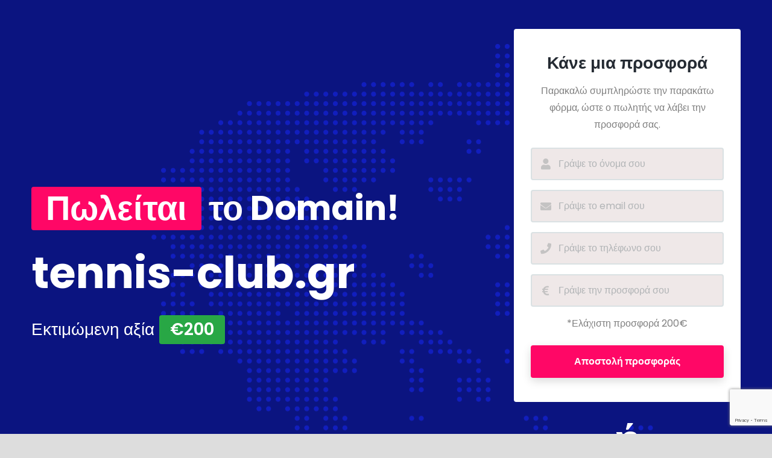

--- FILE ---
content_type: text/html; charset=utf-8
request_url: https://www.google.com/recaptcha/api2/anchor?ar=1&k=6LdcNDAjAAAAANGJQFPoUHPn8OB4H2o5TcAxyaz6&co=aHR0cHM6Ly90ZW5uaXMtY2x1Yi5ncjo0NDM.&hl=en&v=PoyoqOPhxBO7pBk68S4YbpHZ&size=invisible&anchor-ms=20000&execute-ms=30000&cb=bm5vzmer40a9
body_size: 48730
content:
<!DOCTYPE HTML><html dir="ltr" lang="en"><head><meta http-equiv="Content-Type" content="text/html; charset=UTF-8">
<meta http-equiv="X-UA-Compatible" content="IE=edge">
<title>reCAPTCHA</title>
<style type="text/css">
/* cyrillic-ext */
@font-face {
  font-family: 'Roboto';
  font-style: normal;
  font-weight: 400;
  font-stretch: 100%;
  src: url(//fonts.gstatic.com/s/roboto/v48/KFO7CnqEu92Fr1ME7kSn66aGLdTylUAMa3GUBHMdazTgWw.woff2) format('woff2');
  unicode-range: U+0460-052F, U+1C80-1C8A, U+20B4, U+2DE0-2DFF, U+A640-A69F, U+FE2E-FE2F;
}
/* cyrillic */
@font-face {
  font-family: 'Roboto';
  font-style: normal;
  font-weight: 400;
  font-stretch: 100%;
  src: url(//fonts.gstatic.com/s/roboto/v48/KFO7CnqEu92Fr1ME7kSn66aGLdTylUAMa3iUBHMdazTgWw.woff2) format('woff2');
  unicode-range: U+0301, U+0400-045F, U+0490-0491, U+04B0-04B1, U+2116;
}
/* greek-ext */
@font-face {
  font-family: 'Roboto';
  font-style: normal;
  font-weight: 400;
  font-stretch: 100%;
  src: url(//fonts.gstatic.com/s/roboto/v48/KFO7CnqEu92Fr1ME7kSn66aGLdTylUAMa3CUBHMdazTgWw.woff2) format('woff2');
  unicode-range: U+1F00-1FFF;
}
/* greek */
@font-face {
  font-family: 'Roboto';
  font-style: normal;
  font-weight: 400;
  font-stretch: 100%;
  src: url(//fonts.gstatic.com/s/roboto/v48/KFO7CnqEu92Fr1ME7kSn66aGLdTylUAMa3-UBHMdazTgWw.woff2) format('woff2');
  unicode-range: U+0370-0377, U+037A-037F, U+0384-038A, U+038C, U+038E-03A1, U+03A3-03FF;
}
/* math */
@font-face {
  font-family: 'Roboto';
  font-style: normal;
  font-weight: 400;
  font-stretch: 100%;
  src: url(//fonts.gstatic.com/s/roboto/v48/KFO7CnqEu92Fr1ME7kSn66aGLdTylUAMawCUBHMdazTgWw.woff2) format('woff2');
  unicode-range: U+0302-0303, U+0305, U+0307-0308, U+0310, U+0312, U+0315, U+031A, U+0326-0327, U+032C, U+032F-0330, U+0332-0333, U+0338, U+033A, U+0346, U+034D, U+0391-03A1, U+03A3-03A9, U+03B1-03C9, U+03D1, U+03D5-03D6, U+03F0-03F1, U+03F4-03F5, U+2016-2017, U+2034-2038, U+203C, U+2040, U+2043, U+2047, U+2050, U+2057, U+205F, U+2070-2071, U+2074-208E, U+2090-209C, U+20D0-20DC, U+20E1, U+20E5-20EF, U+2100-2112, U+2114-2115, U+2117-2121, U+2123-214F, U+2190, U+2192, U+2194-21AE, U+21B0-21E5, U+21F1-21F2, U+21F4-2211, U+2213-2214, U+2216-22FF, U+2308-230B, U+2310, U+2319, U+231C-2321, U+2336-237A, U+237C, U+2395, U+239B-23B7, U+23D0, U+23DC-23E1, U+2474-2475, U+25AF, U+25B3, U+25B7, U+25BD, U+25C1, U+25CA, U+25CC, U+25FB, U+266D-266F, U+27C0-27FF, U+2900-2AFF, U+2B0E-2B11, U+2B30-2B4C, U+2BFE, U+3030, U+FF5B, U+FF5D, U+1D400-1D7FF, U+1EE00-1EEFF;
}
/* symbols */
@font-face {
  font-family: 'Roboto';
  font-style: normal;
  font-weight: 400;
  font-stretch: 100%;
  src: url(//fonts.gstatic.com/s/roboto/v48/KFO7CnqEu92Fr1ME7kSn66aGLdTylUAMaxKUBHMdazTgWw.woff2) format('woff2');
  unicode-range: U+0001-000C, U+000E-001F, U+007F-009F, U+20DD-20E0, U+20E2-20E4, U+2150-218F, U+2190, U+2192, U+2194-2199, U+21AF, U+21E6-21F0, U+21F3, U+2218-2219, U+2299, U+22C4-22C6, U+2300-243F, U+2440-244A, U+2460-24FF, U+25A0-27BF, U+2800-28FF, U+2921-2922, U+2981, U+29BF, U+29EB, U+2B00-2BFF, U+4DC0-4DFF, U+FFF9-FFFB, U+10140-1018E, U+10190-1019C, U+101A0, U+101D0-101FD, U+102E0-102FB, U+10E60-10E7E, U+1D2C0-1D2D3, U+1D2E0-1D37F, U+1F000-1F0FF, U+1F100-1F1AD, U+1F1E6-1F1FF, U+1F30D-1F30F, U+1F315, U+1F31C, U+1F31E, U+1F320-1F32C, U+1F336, U+1F378, U+1F37D, U+1F382, U+1F393-1F39F, U+1F3A7-1F3A8, U+1F3AC-1F3AF, U+1F3C2, U+1F3C4-1F3C6, U+1F3CA-1F3CE, U+1F3D4-1F3E0, U+1F3ED, U+1F3F1-1F3F3, U+1F3F5-1F3F7, U+1F408, U+1F415, U+1F41F, U+1F426, U+1F43F, U+1F441-1F442, U+1F444, U+1F446-1F449, U+1F44C-1F44E, U+1F453, U+1F46A, U+1F47D, U+1F4A3, U+1F4B0, U+1F4B3, U+1F4B9, U+1F4BB, U+1F4BF, U+1F4C8-1F4CB, U+1F4D6, U+1F4DA, U+1F4DF, U+1F4E3-1F4E6, U+1F4EA-1F4ED, U+1F4F7, U+1F4F9-1F4FB, U+1F4FD-1F4FE, U+1F503, U+1F507-1F50B, U+1F50D, U+1F512-1F513, U+1F53E-1F54A, U+1F54F-1F5FA, U+1F610, U+1F650-1F67F, U+1F687, U+1F68D, U+1F691, U+1F694, U+1F698, U+1F6AD, U+1F6B2, U+1F6B9-1F6BA, U+1F6BC, U+1F6C6-1F6CF, U+1F6D3-1F6D7, U+1F6E0-1F6EA, U+1F6F0-1F6F3, U+1F6F7-1F6FC, U+1F700-1F7FF, U+1F800-1F80B, U+1F810-1F847, U+1F850-1F859, U+1F860-1F887, U+1F890-1F8AD, U+1F8B0-1F8BB, U+1F8C0-1F8C1, U+1F900-1F90B, U+1F93B, U+1F946, U+1F984, U+1F996, U+1F9E9, U+1FA00-1FA6F, U+1FA70-1FA7C, U+1FA80-1FA89, U+1FA8F-1FAC6, U+1FACE-1FADC, U+1FADF-1FAE9, U+1FAF0-1FAF8, U+1FB00-1FBFF;
}
/* vietnamese */
@font-face {
  font-family: 'Roboto';
  font-style: normal;
  font-weight: 400;
  font-stretch: 100%;
  src: url(//fonts.gstatic.com/s/roboto/v48/KFO7CnqEu92Fr1ME7kSn66aGLdTylUAMa3OUBHMdazTgWw.woff2) format('woff2');
  unicode-range: U+0102-0103, U+0110-0111, U+0128-0129, U+0168-0169, U+01A0-01A1, U+01AF-01B0, U+0300-0301, U+0303-0304, U+0308-0309, U+0323, U+0329, U+1EA0-1EF9, U+20AB;
}
/* latin-ext */
@font-face {
  font-family: 'Roboto';
  font-style: normal;
  font-weight: 400;
  font-stretch: 100%;
  src: url(//fonts.gstatic.com/s/roboto/v48/KFO7CnqEu92Fr1ME7kSn66aGLdTylUAMa3KUBHMdazTgWw.woff2) format('woff2');
  unicode-range: U+0100-02BA, U+02BD-02C5, U+02C7-02CC, U+02CE-02D7, U+02DD-02FF, U+0304, U+0308, U+0329, U+1D00-1DBF, U+1E00-1E9F, U+1EF2-1EFF, U+2020, U+20A0-20AB, U+20AD-20C0, U+2113, U+2C60-2C7F, U+A720-A7FF;
}
/* latin */
@font-face {
  font-family: 'Roboto';
  font-style: normal;
  font-weight: 400;
  font-stretch: 100%;
  src: url(//fonts.gstatic.com/s/roboto/v48/KFO7CnqEu92Fr1ME7kSn66aGLdTylUAMa3yUBHMdazQ.woff2) format('woff2');
  unicode-range: U+0000-00FF, U+0131, U+0152-0153, U+02BB-02BC, U+02C6, U+02DA, U+02DC, U+0304, U+0308, U+0329, U+2000-206F, U+20AC, U+2122, U+2191, U+2193, U+2212, U+2215, U+FEFF, U+FFFD;
}
/* cyrillic-ext */
@font-face {
  font-family: 'Roboto';
  font-style: normal;
  font-weight: 500;
  font-stretch: 100%;
  src: url(//fonts.gstatic.com/s/roboto/v48/KFO7CnqEu92Fr1ME7kSn66aGLdTylUAMa3GUBHMdazTgWw.woff2) format('woff2');
  unicode-range: U+0460-052F, U+1C80-1C8A, U+20B4, U+2DE0-2DFF, U+A640-A69F, U+FE2E-FE2F;
}
/* cyrillic */
@font-face {
  font-family: 'Roboto';
  font-style: normal;
  font-weight: 500;
  font-stretch: 100%;
  src: url(//fonts.gstatic.com/s/roboto/v48/KFO7CnqEu92Fr1ME7kSn66aGLdTylUAMa3iUBHMdazTgWw.woff2) format('woff2');
  unicode-range: U+0301, U+0400-045F, U+0490-0491, U+04B0-04B1, U+2116;
}
/* greek-ext */
@font-face {
  font-family: 'Roboto';
  font-style: normal;
  font-weight: 500;
  font-stretch: 100%;
  src: url(//fonts.gstatic.com/s/roboto/v48/KFO7CnqEu92Fr1ME7kSn66aGLdTylUAMa3CUBHMdazTgWw.woff2) format('woff2');
  unicode-range: U+1F00-1FFF;
}
/* greek */
@font-face {
  font-family: 'Roboto';
  font-style: normal;
  font-weight: 500;
  font-stretch: 100%;
  src: url(//fonts.gstatic.com/s/roboto/v48/KFO7CnqEu92Fr1ME7kSn66aGLdTylUAMa3-UBHMdazTgWw.woff2) format('woff2');
  unicode-range: U+0370-0377, U+037A-037F, U+0384-038A, U+038C, U+038E-03A1, U+03A3-03FF;
}
/* math */
@font-face {
  font-family: 'Roboto';
  font-style: normal;
  font-weight: 500;
  font-stretch: 100%;
  src: url(//fonts.gstatic.com/s/roboto/v48/KFO7CnqEu92Fr1ME7kSn66aGLdTylUAMawCUBHMdazTgWw.woff2) format('woff2');
  unicode-range: U+0302-0303, U+0305, U+0307-0308, U+0310, U+0312, U+0315, U+031A, U+0326-0327, U+032C, U+032F-0330, U+0332-0333, U+0338, U+033A, U+0346, U+034D, U+0391-03A1, U+03A3-03A9, U+03B1-03C9, U+03D1, U+03D5-03D6, U+03F0-03F1, U+03F4-03F5, U+2016-2017, U+2034-2038, U+203C, U+2040, U+2043, U+2047, U+2050, U+2057, U+205F, U+2070-2071, U+2074-208E, U+2090-209C, U+20D0-20DC, U+20E1, U+20E5-20EF, U+2100-2112, U+2114-2115, U+2117-2121, U+2123-214F, U+2190, U+2192, U+2194-21AE, U+21B0-21E5, U+21F1-21F2, U+21F4-2211, U+2213-2214, U+2216-22FF, U+2308-230B, U+2310, U+2319, U+231C-2321, U+2336-237A, U+237C, U+2395, U+239B-23B7, U+23D0, U+23DC-23E1, U+2474-2475, U+25AF, U+25B3, U+25B7, U+25BD, U+25C1, U+25CA, U+25CC, U+25FB, U+266D-266F, U+27C0-27FF, U+2900-2AFF, U+2B0E-2B11, U+2B30-2B4C, U+2BFE, U+3030, U+FF5B, U+FF5D, U+1D400-1D7FF, U+1EE00-1EEFF;
}
/* symbols */
@font-face {
  font-family: 'Roboto';
  font-style: normal;
  font-weight: 500;
  font-stretch: 100%;
  src: url(//fonts.gstatic.com/s/roboto/v48/KFO7CnqEu92Fr1ME7kSn66aGLdTylUAMaxKUBHMdazTgWw.woff2) format('woff2');
  unicode-range: U+0001-000C, U+000E-001F, U+007F-009F, U+20DD-20E0, U+20E2-20E4, U+2150-218F, U+2190, U+2192, U+2194-2199, U+21AF, U+21E6-21F0, U+21F3, U+2218-2219, U+2299, U+22C4-22C6, U+2300-243F, U+2440-244A, U+2460-24FF, U+25A0-27BF, U+2800-28FF, U+2921-2922, U+2981, U+29BF, U+29EB, U+2B00-2BFF, U+4DC0-4DFF, U+FFF9-FFFB, U+10140-1018E, U+10190-1019C, U+101A0, U+101D0-101FD, U+102E0-102FB, U+10E60-10E7E, U+1D2C0-1D2D3, U+1D2E0-1D37F, U+1F000-1F0FF, U+1F100-1F1AD, U+1F1E6-1F1FF, U+1F30D-1F30F, U+1F315, U+1F31C, U+1F31E, U+1F320-1F32C, U+1F336, U+1F378, U+1F37D, U+1F382, U+1F393-1F39F, U+1F3A7-1F3A8, U+1F3AC-1F3AF, U+1F3C2, U+1F3C4-1F3C6, U+1F3CA-1F3CE, U+1F3D4-1F3E0, U+1F3ED, U+1F3F1-1F3F3, U+1F3F5-1F3F7, U+1F408, U+1F415, U+1F41F, U+1F426, U+1F43F, U+1F441-1F442, U+1F444, U+1F446-1F449, U+1F44C-1F44E, U+1F453, U+1F46A, U+1F47D, U+1F4A3, U+1F4B0, U+1F4B3, U+1F4B9, U+1F4BB, U+1F4BF, U+1F4C8-1F4CB, U+1F4D6, U+1F4DA, U+1F4DF, U+1F4E3-1F4E6, U+1F4EA-1F4ED, U+1F4F7, U+1F4F9-1F4FB, U+1F4FD-1F4FE, U+1F503, U+1F507-1F50B, U+1F50D, U+1F512-1F513, U+1F53E-1F54A, U+1F54F-1F5FA, U+1F610, U+1F650-1F67F, U+1F687, U+1F68D, U+1F691, U+1F694, U+1F698, U+1F6AD, U+1F6B2, U+1F6B9-1F6BA, U+1F6BC, U+1F6C6-1F6CF, U+1F6D3-1F6D7, U+1F6E0-1F6EA, U+1F6F0-1F6F3, U+1F6F7-1F6FC, U+1F700-1F7FF, U+1F800-1F80B, U+1F810-1F847, U+1F850-1F859, U+1F860-1F887, U+1F890-1F8AD, U+1F8B0-1F8BB, U+1F8C0-1F8C1, U+1F900-1F90B, U+1F93B, U+1F946, U+1F984, U+1F996, U+1F9E9, U+1FA00-1FA6F, U+1FA70-1FA7C, U+1FA80-1FA89, U+1FA8F-1FAC6, U+1FACE-1FADC, U+1FADF-1FAE9, U+1FAF0-1FAF8, U+1FB00-1FBFF;
}
/* vietnamese */
@font-face {
  font-family: 'Roboto';
  font-style: normal;
  font-weight: 500;
  font-stretch: 100%;
  src: url(//fonts.gstatic.com/s/roboto/v48/KFO7CnqEu92Fr1ME7kSn66aGLdTylUAMa3OUBHMdazTgWw.woff2) format('woff2');
  unicode-range: U+0102-0103, U+0110-0111, U+0128-0129, U+0168-0169, U+01A0-01A1, U+01AF-01B0, U+0300-0301, U+0303-0304, U+0308-0309, U+0323, U+0329, U+1EA0-1EF9, U+20AB;
}
/* latin-ext */
@font-face {
  font-family: 'Roboto';
  font-style: normal;
  font-weight: 500;
  font-stretch: 100%;
  src: url(//fonts.gstatic.com/s/roboto/v48/KFO7CnqEu92Fr1ME7kSn66aGLdTylUAMa3KUBHMdazTgWw.woff2) format('woff2');
  unicode-range: U+0100-02BA, U+02BD-02C5, U+02C7-02CC, U+02CE-02D7, U+02DD-02FF, U+0304, U+0308, U+0329, U+1D00-1DBF, U+1E00-1E9F, U+1EF2-1EFF, U+2020, U+20A0-20AB, U+20AD-20C0, U+2113, U+2C60-2C7F, U+A720-A7FF;
}
/* latin */
@font-face {
  font-family: 'Roboto';
  font-style: normal;
  font-weight: 500;
  font-stretch: 100%;
  src: url(//fonts.gstatic.com/s/roboto/v48/KFO7CnqEu92Fr1ME7kSn66aGLdTylUAMa3yUBHMdazQ.woff2) format('woff2');
  unicode-range: U+0000-00FF, U+0131, U+0152-0153, U+02BB-02BC, U+02C6, U+02DA, U+02DC, U+0304, U+0308, U+0329, U+2000-206F, U+20AC, U+2122, U+2191, U+2193, U+2212, U+2215, U+FEFF, U+FFFD;
}
/* cyrillic-ext */
@font-face {
  font-family: 'Roboto';
  font-style: normal;
  font-weight: 900;
  font-stretch: 100%;
  src: url(//fonts.gstatic.com/s/roboto/v48/KFO7CnqEu92Fr1ME7kSn66aGLdTylUAMa3GUBHMdazTgWw.woff2) format('woff2');
  unicode-range: U+0460-052F, U+1C80-1C8A, U+20B4, U+2DE0-2DFF, U+A640-A69F, U+FE2E-FE2F;
}
/* cyrillic */
@font-face {
  font-family: 'Roboto';
  font-style: normal;
  font-weight: 900;
  font-stretch: 100%;
  src: url(//fonts.gstatic.com/s/roboto/v48/KFO7CnqEu92Fr1ME7kSn66aGLdTylUAMa3iUBHMdazTgWw.woff2) format('woff2');
  unicode-range: U+0301, U+0400-045F, U+0490-0491, U+04B0-04B1, U+2116;
}
/* greek-ext */
@font-face {
  font-family: 'Roboto';
  font-style: normal;
  font-weight: 900;
  font-stretch: 100%;
  src: url(//fonts.gstatic.com/s/roboto/v48/KFO7CnqEu92Fr1ME7kSn66aGLdTylUAMa3CUBHMdazTgWw.woff2) format('woff2');
  unicode-range: U+1F00-1FFF;
}
/* greek */
@font-face {
  font-family: 'Roboto';
  font-style: normal;
  font-weight: 900;
  font-stretch: 100%;
  src: url(//fonts.gstatic.com/s/roboto/v48/KFO7CnqEu92Fr1ME7kSn66aGLdTylUAMa3-UBHMdazTgWw.woff2) format('woff2');
  unicode-range: U+0370-0377, U+037A-037F, U+0384-038A, U+038C, U+038E-03A1, U+03A3-03FF;
}
/* math */
@font-face {
  font-family: 'Roboto';
  font-style: normal;
  font-weight: 900;
  font-stretch: 100%;
  src: url(//fonts.gstatic.com/s/roboto/v48/KFO7CnqEu92Fr1ME7kSn66aGLdTylUAMawCUBHMdazTgWw.woff2) format('woff2');
  unicode-range: U+0302-0303, U+0305, U+0307-0308, U+0310, U+0312, U+0315, U+031A, U+0326-0327, U+032C, U+032F-0330, U+0332-0333, U+0338, U+033A, U+0346, U+034D, U+0391-03A1, U+03A3-03A9, U+03B1-03C9, U+03D1, U+03D5-03D6, U+03F0-03F1, U+03F4-03F5, U+2016-2017, U+2034-2038, U+203C, U+2040, U+2043, U+2047, U+2050, U+2057, U+205F, U+2070-2071, U+2074-208E, U+2090-209C, U+20D0-20DC, U+20E1, U+20E5-20EF, U+2100-2112, U+2114-2115, U+2117-2121, U+2123-214F, U+2190, U+2192, U+2194-21AE, U+21B0-21E5, U+21F1-21F2, U+21F4-2211, U+2213-2214, U+2216-22FF, U+2308-230B, U+2310, U+2319, U+231C-2321, U+2336-237A, U+237C, U+2395, U+239B-23B7, U+23D0, U+23DC-23E1, U+2474-2475, U+25AF, U+25B3, U+25B7, U+25BD, U+25C1, U+25CA, U+25CC, U+25FB, U+266D-266F, U+27C0-27FF, U+2900-2AFF, U+2B0E-2B11, U+2B30-2B4C, U+2BFE, U+3030, U+FF5B, U+FF5D, U+1D400-1D7FF, U+1EE00-1EEFF;
}
/* symbols */
@font-face {
  font-family: 'Roboto';
  font-style: normal;
  font-weight: 900;
  font-stretch: 100%;
  src: url(//fonts.gstatic.com/s/roboto/v48/KFO7CnqEu92Fr1ME7kSn66aGLdTylUAMaxKUBHMdazTgWw.woff2) format('woff2');
  unicode-range: U+0001-000C, U+000E-001F, U+007F-009F, U+20DD-20E0, U+20E2-20E4, U+2150-218F, U+2190, U+2192, U+2194-2199, U+21AF, U+21E6-21F0, U+21F3, U+2218-2219, U+2299, U+22C4-22C6, U+2300-243F, U+2440-244A, U+2460-24FF, U+25A0-27BF, U+2800-28FF, U+2921-2922, U+2981, U+29BF, U+29EB, U+2B00-2BFF, U+4DC0-4DFF, U+FFF9-FFFB, U+10140-1018E, U+10190-1019C, U+101A0, U+101D0-101FD, U+102E0-102FB, U+10E60-10E7E, U+1D2C0-1D2D3, U+1D2E0-1D37F, U+1F000-1F0FF, U+1F100-1F1AD, U+1F1E6-1F1FF, U+1F30D-1F30F, U+1F315, U+1F31C, U+1F31E, U+1F320-1F32C, U+1F336, U+1F378, U+1F37D, U+1F382, U+1F393-1F39F, U+1F3A7-1F3A8, U+1F3AC-1F3AF, U+1F3C2, U+1F3C4-1F3C6, U+1F3CA-1F3CE, U+1F3D4-1F3E0, U+1F3ED, U+1F3F1-1F3F3, U+1F3F5-1F3F7, U+1F408, U+1F415, U+1F41F, U+1F426, U+1F43F, U+1F441-1F442, U+1F444, U+1F446-1F449, U+1F44C-1F44E, U+1F453, U+1F46A, U+1F47D, U+1F4A3, U+1F4B0, U+1F4B3, U+1F4B9, U+1F4BB, U+1F4BF, U+1F4C8-1F4CB, U+1F4D6, U+1F4DA, U+1F4DF, U+1F4E3-1F4E6, U+1F4EA-1F4ED, U+1F4F7, U+1F4F9-1F4FB, U+1F4FD-1F4FE, U+1F503, U+1F507-1F50B, U+1F50D, U+1F512-1F513, U+1F53E-1F54A, U+1F54F-1F5FA, U+1F610, U+1F650-1F67F, U+1F687, U+1F68D, U+1F691, U+1F694, U+1F698, U+1F6AD, U+1F6B2, U+1F6B9-1F6BA, U+1F6BC, U+1F6C6-1F6CF, U+1F6D3-1F6D7, U+1F6E0-1F6EA, U+1F6F0-1F6F3, U+1F6F7-1F6FC, U+1F700-1F7FF, U+1F800-1F80B, U+1F810-1F847, U+1F850-1F859, U+1F860-1F887, U+1F890-1F8AD, U+1F8B0-1F8BB, U+1F8C0-1F8C1, U+1F900-1F90B, U+1F93B, U+1F946, U+1F984, U+1F996, U+1F9E9, U+1FA00-1FA6F, U+1FA70-1FA7C, U+1FA80-1FA89, U+1FA8F-1FAC6, U+1FACE-1FADC, U+1FADF-1FAE9, U+1FAF0-1FAF8, U+1FB00-1FBFF;
}
/* vietnamese */
@font-face {
  font-family: 'Roboto';
  font-style: normal;
  font-weight: 900;
  font-stretch: 100%;
  src: url(//fonts.gstatic.com/s/roboto/v48/KFO7CnqEu92Fr1ME7kSn66aGLdTylUAMa3OUBHMdazTgWw.woff2) format('woff2');
  unicode-range: U+0102-0103, U+0110-0111, U+0128-0129, U+0168-0169, U+01A0-01A1, U+01AF-01B0, U+0300-0301, U+0303-0304, U+0308-0309, U+0323, U+0329, U+1EA0-1EF9, U+20AB;
}
/* latin-ext */
@font-face {
  font-family: 'Roboto';
  font-style: normal;
  font-weight: 900;
  font-stretch: 100%;
  src: url(//fonts.gstatic.com/s/roboto/v48/KFO7CnqEu92Fr1ME7kSn66aGLdTylUAMa3KUBHMdazTgWw.woff2) format('woff2');
  unicode-range: U+0100-02BA, U+02BD-02C5, U+02C7-02CC, U+02CE-02D7, U+02DD-02FF, U+0304, U+0308, U+0329, U+1D00-1DBF, U+1E00-1E9F, U+1EF2-1EFF, U+2020, U+20A0-20AB, U+20AD-20C0, U+2113, U+2C60-2C7F, U+A720-A7FF;
}
/* latin */
@font-face {
  font-family: 'Roboto';
  font-style: normal;
  font-weight: 900;
  font-stretch: 100%;
  src: url(//fonts.gstatic.com/s/roboto/v48/KFO7CnqEu92Fr1ME7kSn66aGLdTylUAMa3yUBHMdazQ.woff2) format('woff2');
  unicode-range: U+0000-00FF, U+0131, U+0152-0153, U+02BB-02BC, U+02C6, U+02DA, U+02DC, U+0304, U+0308, U+0329, U+2000-206F, U+20AC, U+2122, U+2191, U+2193, U+2212, U+2215, U+FEFF, U+FFFD;
}

</style>
<link rel="stylesheet" type="text/css" href="https://www.gstatic.com/recaptcha/releases/PoyoqOPhxBO7pBk68S4YbpHZ/styles__ltr.css">
<script nonce="XcGJXhJUoLzF3eurOGkehw" type="text/javascript">window['__recaptcha_api'] = 'https://www.google.com/recaptcha/api2/';</script>
<script type="text/javascript" src="https://www.gstatic.com/recaptcha/releases/PoyoqOPhxBO7pBk68S4YbpHZ/recaptcha__en.js" nonce="XcGJXhJUoLzF3eurOGkehw">
      
    </script></head>
<body><div id="rc-anchor-alert" class="rc-anchor-alert"></div>
<input type="hidden" id="recaptcha-token" value="[base64]">
<script type="text/javascript" nonce="XcGJXhJUoLzF3eurOGkehw">
      recaptcha.anchor.Main.init("[\x22ainput\x22,[\x22bgdata\x22,\x22\x22,\[base64]/[base64]/[base64]/ZyhXLGgpOnEoW04sMjEsbF0sVywwKSxoKSxmYWxzZSxmYWxzZSl9Y2F0Y2goayl7RygzNTgsVyk/[base64]/[base64]/[base64]/[base64]/[base64]/[base64]/[base64]/bmV3IEJbT10oRFswXSk6dz09Mj9uZXcgQltPXShEWzBdLERbMV0pOnc9PTM/bmV3IEJbT10oRFswXSxEWzFdLERbMl0pOnc9PTQ/[base64]/[base64]/[base64]/[base64]/[base64]\\u003d\x22,\[base64]\\u003d\x22,\x22w5V/Nh1DwpnDq07Dk8OyZcOfw4clwpdaLsO4bsOOwo4tw5wkbSXDuBNDw6HCjg8xw7sYMgbCr8KNw4HChHfCtjRVSsO+XRjCtMOewpXCk8OCwp3CoXkkI8K6wqYpbgXCrMOkwoYJFhYxw4jCq8KqCsODw7tgdAjCl8KGwrk1w6V3UMKMw7/[base64]/CqMOhwrPCh8OzfhwFVyXDuMKsA8KcdwTDtgsJJkfCpwl4w4PCvBzCtcOWwpIcwrYFdntPY8Krw6MvH1VfwpDCuD4aw4DDncOZUhFtwqocw4PDpsOYIMOyw7XDmmsXw5vDkMOJHG3CgsKGw6jCpzonJUh6w6FzEMKcajHCpijDpcKwMMKKD8OIwrjDhS/[base64]/ChD9fe8OTw7DDjlnCsTMhw5k5woweKMKzTWwVwpHDtcOEIHxOw6URw67DsDt9w73CoAY6ShHCuzgOeMK5w6bDml9rL8Oib0ADPsO5PjwMw4LCg8KOHCXDi8OgwqXDhAAxwp7DvMOjw5Yvw6zDt8OVO8OPHitawozCuwTDrEM6wqfCqw9swp/Dl8KEeWkYKMOkGj9XeVLDpMK/ccKiwonDnsO1Snkjwo9pKsKQWMObMsORCcOaB8OXwqzDh8OhVVLCpC4Nw73Cn8KhaMKqw65Lw4TDicORHBFQUcODw7/CvcO1Wgo6e8OfwqN/[base64]/[base64]/[base64]/[base64]/CrsKnZsOsTMO8FCHDhnvCsMKJeA3CiMOOwqDDjcOnOVw1DVY4w7dVwoZDw6RZwrB+LnXCpkXDvBrClEwDW8OxEg4AwqMAwrXDqB/Dt8Odwr9gYcKZQQ7DjDHCoMK0bVXCjWfCvTMiZ8O5fEcKbX7Ds8KKw6A6wqMVV8Ocw6DCtEzDrMOhw6sZwozCs37DlTczQAPCoGk4asKtDcKALcOpWMOKM8KAeV7Do8O7D8Oyw6nCj8K6LsK+wqRJGkrDoEHDixnDj8OmwqpxcUfCvmbDn1BowqkBw69Xw4J3VUF/[base64]/[base64]/ChsKdUTrCqnLDll7CgMOiwr/CvcKeaMKvScOAw4IULcOHZcKcwpArfn7CsEHDj8OBwo7DjHJCZMKhw6A/EGBMbmBzw5PCuwvComYwbVHDsVDDm8Ozw5jDmsOMwoPCkGdlwp7Dq1/DqsOuw6LDi1N8w514AsOXw5bCiWk2wrXDucKcw4A3wqXCvSvCrW7CrnbCmcOBwprDvRXDi8KMIsKKRyfCsMOSQsK0NFx8acKic8OYw7zDrsKbTcKjwobDicKef8OQw5F7w4LDs8KNw619EUXCjsOkw5B7RcOAISzDtsOjFz7ChSUQXcO5M0/DsU02BMOxFMOndMK2X2pichwBw6zDrlIZwq4yLcO9wpfCjMOhw6hLw5l2w5rDpMOPCcKew7J7aF/[base64]/Cj8KWZmINcsOgwpvDt8O2LxJhwq7CgkPDvMKEwprCiMOxw4k/[base64]/CmcKVFUIvwrhqDMOnw5fCv3XDkT9uw7tUEcOfNsKIITDDgXnDlMK1w5bDr8OGTBMeSSxow4wAwr8Ew6XDv8OCGk7CpMKfw7Z3Kjthw5Vow73CssO/w5MZH8OgwrjDmznDnzdgF8OrwoB4IMKgc1XCnsKFwqprw73CkMKecS/DsMOOwpQiw6krw6DCvHUpesKnGx1Ran7Ch8KbEhUAwp7DrMKKZcKTw53Cs2khD8K8PMKnw6XDiS0pSlDCmGFMZ8KkGcKjw6BReRHCisO6HiBsXR1SQyBNP8OlJzzCjhrDnHgHwp3DuHYjw4V5wq/CqDTDlTVfKGLDhsO8VXDDuC0hw4HDhxLCjMOZFMKTPQI9w57ChVTDuGl5wqXCh8OzEcOUBsOvworDvsK3WnBaOmTCjMOuPx/[base64]/CjMKVwpV2BMKvQUAjw74iw4A1DMOzOw4xw60oD8OtSMOjDhjCg31ODMOiNHvDsjAZP8OQaMK2wqNUJ8KjYcO8McKaw4srYh9NcQbCrEbCqB/CtmFJLUHDq8KOwo/DuMO+HA7CtBbCv8O1w57DiHPDscO7w58meyvDnHFTMAzCk8K8KUYpwqTDt8O9bFVGd8KDdnXDp8KWSkjDtMKHw5YmDmNaTcOHOcKPTydXagXDh2bCpgwow6nDtsKrwrxAUCDChW9cCMKyw7XCsC/DvWvCh8KGe8KjwrQEB8KYOHZOw4ddH8KBBxZnwpXDmUc3Okxdw7/DvGYlwp4dw4lPZxgiQMKgw5NPw6hAfsKnw5AxJsKzMcOgLV/DscKBOjMWwrrCmMOjJlsgCgzDq8Kpw5JFFHYVw4gNwrTDosKubsOYw4c7w4jDoXXDosKFwrnDrcOTdMOGYsO9w67ClMO4FsOmccKgwrXCnw7DvlbDsFR/EXTDr8OhwpDCjWjClsOcwpx8w5PCvGQ7w7LCpic+QsK7USzDu0rCjH7DviDDiMKsw68jHsKbWcOeTsKOOcOJw5/ClcKGw5FFw6Zhw6tOa0vDsELDmMKxY8O8w5sgw7/Do03CksOwX3cnYcKXEMKqfzHCtsO/KmcxOMOGw4NbMHTCn05BwoBHV8KsPCkww7vDkQvDjsO4wpx0CMO/[base64]/CqsKMwq3CrGMMwqxzwrY9AsK1w4YmSDLDomogfxV3ZcKjwpXCqg9qf0Y/wrnCrMKCfcOiwoXCskHDmBvDt8Osw4hdXyV6w4UeOMKYIsOSw6jDoAQMU8Kyw4BHTsOnwq/DqA7DqHLCjncEbMOrw5I0wpJ6woF/fkLCkcOtVn9xFcKdSWsrwqI+InTCi8KPwroecsOFwoE5wpjCmMOsw4c5w7vCnz7CkMKpwrIsw4vDjMKrwpFMwowYX8KIJ8KKJCdJwpfDoMOjw7bDh0zDkjgNwr/Dk2sUGMOUHGIPw5YNwrl4FjTDjndHwqh+wqDCisK1wrbCqnlOF8K8w7/CrsKoFsO/FcOVw6kYw7zCjMOlYcOHScKzdsKUVh/CqBtow4PDp8Kgw5rDmSLCj8OUw692XH7Dii5Tw4dAP0HDmSfDqcOhVVFvWcKrM8Kfwo3DhnZ7w77CtjXDuQ7DqMKEwpsgU2/CscK4Qj9qwrYXwp4ow7/[base64]/w6DCt8OtwotgNcKFwpRaE3Jxwohzw5BywrbDsWI8wrDCqTwJBsOZwpDCo8KYbVTChcO9NMOCP8KCLFMEcG/DvcKuWMOfwpxZw5jDiQgWwpxuwo7CgcKFFlNEXGw3wofDg1jCok3CkwjDp8O8BMOmw7XDthzDgMKWajnDvyFdw7YTbMKkwpHDv8OJDsOmwrrCgMKbPHzDhE3CjQ7CglnDhSsJw5QiacO/dsKkw6UGVcK5wrbCrcO/wq1IFnzDksKEK1RadMOMW8O/[base64]/DgBfDr8OOZcK1ZsOVw6jCvgvClMKHRgkFDkbDncKkfQhSAWseIcK3w6fDkjfCnDHDnBwQwqwhwp3DolrCjXNtd8O3wrLDknnDsMOeFQnCgAVAw6zDh8O7wqFhwrs7dcKlw5TDmMOXBTx2bD/[base64]/ccO/wotUwrbDqMKwwrDDjcOKSl9VR23Do0g8wrXDiwg/[base64]/DpFfDkljCtsK6w55kw58xw4Aiwos4w4HDsTw8LsOhTMOjwr/CujVqwrl0wqkac8OFwrzDi2/CqsKjB8Kge8KMwp3Cj1/DvgsfwprCnsOQwoQjwp1NwqrCpMOtSV3DsnFuN3LCmA3DnCbCqztmMDzChcODMjggw5DDmljDpcOSJ8KUEm4oJ8OAXcK2w7jCnnLDj8KwIMOqwrnChcKww5FKAn/CqsKRw5N6w6vDocOlPcKrcsK4wpPDuMK2wr0lZ8OIT8KKUcOIwoBCw4Baamd+RzXCpcK5IW3Di8Oew7xpw6fDr8OIaU/Cu0xjwrHCgDgQChIfMsKtV8KLY0ofw5PDpEddw63CpQtAYsK5bhbDqMOGwqMjwpl5wrwHw4PCmsKPwonDpW7Cvl1Qw6p3TcOlTmvDucK/[base64]/[base64]/CmUppwoZvw63ChMKUw5jCgQ8UwoEJw7RvwoHDvyNSw4hGMSAQwpY0OcOhw53Dhms4w44lLcO9worCgcOswovDp2V/QGA0FxrCmMKYcz/CqjpkZsKjKsOKwpICw7/DlcOrH0JjRcKgXMOKWMO3w78YwqzDmsOhPsKsN8OTw5d3Rwtqw50/[base64]/wrNlUMOWHFvDtVvDgUAXwq5OWsOvDw19wqkFwpPDqcOfw5xXeRM/w6QxXVLDuMKceWgSSFdTTmtFaxNswplewr7CrgQRwpcMwoU4wo4Ew547w7Uiwrxrw5rCsxHCsQQVw7zCn2MWFkEyBGIuwpdkF2cdUGXCpMOww6PDkUrDpU7DrQjCplc3MX9dZ8OkwqbDqiJgSsOLw5t5wq/Du8O7w5QdwqdkOcOqQsKSCzrCrMKww7VdBcKpw6JPwrLCh3XDrsO7BzTCsE1sQVLCusOoQMKVw51Vw7rDgsOGw5PCs8K7B8OLwrxnw7fCthXCrMOTw4nDvMKBwrFxwoxdZFVpwpslbMOKEMOnwqkRwo/CvcKQw4QUGDnCo8O0w5PCjCrCqcKgP8Ozw5TDisO8w6TCisKuwrTDojEBYWlhB8K1SQDDqgnDiwVXfgEeD8O5w7XDgMKoTcK/w7UzPcKEGcK6wrYUwogUP8KIw4YOwpnDvHQ0G18ZwqTDt1DDtcKvf1DChcKpwrMVwpTCskXDqQckw6onD8KXwpwDwrs9Mk3CmMKzwrcLwr7DtWPCrixoPE/CtsK7GSp8w5ovwq93fzLDjjjDjMKsw4oRw5/DukQdw4smwolCJVvCnsKKwoQ2wok9wqJvw7tHw7lbwrMHTAEkwo/CuhvDuMKpwoLCpG8EAMO5w7bDlsO3AQs2Tm/[base64]/DkDBPC3LCn0rDusOdaERdw6rDpsOow6gowrfCqXPCiXDDpVDCpX41DQ7CksKmw5MPLMKlNBdSw686wqsrwqjDmCQmPsO/w6zDrMKxwpDDpsKUHsKQD8OBDcOQPsKjBMKlw5XChcOJRsKHeUtBwpDCtMKYFMKGGsOzTmLDhi3Ck8OewozDp8K0MD9Zw4zDsMOPwrlcw5vCncOFwq/DicKAfVzDj0rCj27Dul3CiMK/M3XCj0wERMO6w4sfKMKDZsOTw4w6w67Cj13CkD4Ww7fDhcO0w70SCcK6ZWkFYcKXRUXCphvCncO5SnBddcKHbWQbw7gcPzLDswtNA1bCicKRwrVbUT/ChkTCoRHDrA42wrFOw7TDm8KYwqfCs8KUw7nDmWfCvMKlD2TCpcOxZ8KbwqQhCcKkS8O1w4ovw5UrCT/[base64]/TD5/[base64]/CtyTDlWwtP8KhM17Dry0sAcKYw7VBw69UW8OpUxQDwonDhGA2PAoFw57ClcKSfhvDlcOIwqjDn8Kfw70FKwU+wrjCusOhw4ROH8OQwr3CssK6AcKdw57Ch8KjwqPCjkMQIMKcwpkFw5p1PMK+wpzCmsKJM3LCr8OJUxDCucKsBTjCpMK/wq/CnHnDuRjDsMKTwoBHw5HCpcOEdGHDkSfDrGfDjsOLw77DoynDgkUww4wCOMOGc8O0w4nDuxvDmkPDpRLDj0xqPEJQwpUQw57DhjcWHMO4NMO8w4pQZBQNwr45eFPDrRTDkcOGw4/[base64]/CsMOFw6FDdSdRw4YDacO1w5zDu3fCtMODw7XCqDrCgsOmWW7Dp03CkB/[base64]/CkMOtSjRAw5hww49nw4RvccKIUsORD2TCqcOXMcKRVCIDBMOkwocwwpIfFcK/QnY6w4bCikY9WsK7BmnCiXzDnsKtwqrCoENrSsKjM8KbOBfDq8OEHAzCn8O/DE/Cn8K2GlfDiMKneDbCjk3ChDfDuDTCjirDvCdywpjCjMK8Y8KHw5YFwppbwrTCqsKiF1tzcghnwrjCl8Klw5IAw5XCoGLCkEItLEnCrMKlcibDqcKNKkrDjsKxYn/DjGrDmcOIETjCiCbDssKawot+L8OmGkk6w6ISwpbDnsKow6ZSWBsIw7rDscOeJMOFwovDssO5w6lmw7YzHR1hBC7DgMOgX3jDgcKZwqbCnmXDpTnDvsK1P8KrwpdYw6/[base64]/DssKaw4NLw7XDnTvCmsKKwpoqTwVNHRERwo/CpMKEasOZScKuOWzCtSPCpsK4wrgLwpMfFMOxVB5uw6nClcKYUXdKbhrCi8KbDkDDmFVtZMO+BsKLcS4Lwr/DosOJwp/DnzEkesOww5zCgcKTw4ILw5Jow7p2wr7Dj8KRd8OiOsONw7E9wqgJLsK8AlMow5DClT0Vw77CrBAawrDDkFbCo1cVwq/CvcO+woVRPhTDvcKYw74LasO8dcK9wpM/N8OOa0ASd2jCuMKUbcOEHMOZCwxVc8OBMMKGYEJiGgHDgcOGw709a8OpQAYWN2BbwrzCrMKpdm/DnjXDlzPDhmHCnsOwwpMoD8OtwofCsx7CnMOhCSjDklUXTigQasKsR8OhQwTDoHRBw7UTFSzDlMKIw5DDicOAfBwIw7fDqUsIbwrCosKSwpzCgsOow6fCl8Kgw5HDnsOTwpt9cFXDqsOKECAoVsOkw54Hwr7ChcOxw7fCuEDCkcKCwprChcKtwqtdasK/IV7DgcKJR8OxSMO+w7/CoiRpwrIJwq0UeMOHATPDrMOIw7vDpSDCuMOYwpTCqMKtVhByw6bChMK5wo7Cj0l3w656c8KowrlwKsOFwowswppnBCNSW3/CjThRRwdVwqdHw6zDiMKQwqXChTtHwosWw6AYPEp3wovDkcO0a8OwXsKoVcKhRXI+wqRUw5HDuHfDiT/Cv0kGIMOdwoJvB8KHwoRywrnCh2nDjnsJwqLDtMKcw7bDncO/IcOOwqDDjMKSw7JcTcK3UB1nw4/[base64]/DvcOWUiQZRSdTwpHDinwTEwYUw4JXHMO5w7YAd8KUwpQUw4omRMONwrHDun07wrTDqmvCj8OsWU/Dm8KUJsOlesKbwr3DucKEHmcMwoLDrQpxA8K4wrENYgLDjAoDw7xBO2lSw5HCq1B3w7jDrMO7V8KKwoDCjC3Dr2Mvw7zDtidWcxNMQXvDoRRGJMKCUz7Dj8OSwqlURy9vwqgYwpESLnvCssKhFlVJGUkxwrDCqMOUOi7CrHXDnE8fDsOiTcKow50SwqTCgsORw7/[base64]/wrV4NMONw6DDrArDrsO7w4bDkEh3FcOVwo4nF8Kpwo/CtyUpGEnDn0s+w7jDu8K/w7kpYR/CoiRDw6DCllMEEEPDujt2TcO3w7hmAcOBaxNyw5HDqsK7w73DhMOWw7rDonTCicOiwrXCklfDjsO/w7bCmcKKw6FFHWfDhsKMw5zDvcO2JDcYWmrClcOtw7oYfcOIRsOiw5BpdsK/w4xhwpnCpMOaw5bDgcKFwozCnHzDkijDt1/[base64]/Dn8OnYwfDksKDwpTClcOJw53CmMKCVMOPCFnDqMKSAcKkwoU4XQTDlMOvwol9d8K2woTDgC4vWcO8WMO6wqXCisK7QD3CscKSO8K4w4nDsiLCgj/Dk8OfEAw6w7/DrcO3THwXw7lHwoQLMMOawoZmM8Oewp3DjDjCvTFgFMKMw5vDsANnw4/DvSpHw7QWw6gyw6R+ClDDqkbChkTDh8KUfcOdE8Ohw7HCjcKBw6I/w5bDvsKQL8O7w75cw4dyRxoFAiVnwobCvcKlXwHDv8KACsK2GcKOWGrCocO+w4HDmkhrKCvDoMK/AsOww5Y5agjDh3xkwoHCpD7CqmHDvMOUScOmdVzDgibClBLDi8OHw4PCrsONwqLDqSc1wq/DmMKYIsKYw4BXXsK9LMK1w7kXNsKQwqdvfsK/w7XCnx0MPQLCq8KwMxdbw6wKw4XCucKEYMKPwrRTwrHCisO0VGonV8KYGsOtw5vCt0XDucKFw6rCvMO5PcOYwpvDqsKsMDLChcKUG8OOw40tVAwLNsOyw4llAcOww5DCsXXDqcONGQ7CiGLCvMKJDMKyw53DrcKsw4tAw4AFw7QIw4MMwpnDnXpIw7/Dt8OUYXoOw40xwplDw7s2w5QzX8KqwqfCmitiA8KTCsKOw4HDgcK7Jw3Cr3/CusOKFMKnV1zCnMODwrPDtsOSZUXDsAU6wrctw5HCulRIwrQcSgPCkcKjOMOIwojCrx4ww6IFCjrDmBLDp1ANFsKgcBbDkgDCl0/[base64]/DkV/[base64]/FsKnw7Erw4UTYsKww7PCokjCv0HDvMOxYMOMYGnDg10Gf8OTHywzw5/DsMOddR3Dv8K+w51HTgrDhsKxw7LDr8Kqw4FeOnvClS3CpMKEYRpeD8KFQ8K5w4vCsMKRKWolwp8lw7TCgcKJU8KZQcOjwo4fTSPDnU4VS8Onwp5Ow7/Dk8OuVMKQworDhw5iXUrDrMKCw4jCtxLDvcORO8ObbcO3firDjMOVw5zCjMKXwrLCt8O6JgjCt2xgwpQWN8OiOMOaYj3CrBIhUxoCwp/[base64]/WGnDpgfDnMO1PcOOIFZzGDdpa8KcwqUIw6bCr3dSw7p/wqkQAkp/wqcMNSvDgWTDmx8+wq9dw6fCjsKdV8KFCzxHwrDCmcOaPSEnwq0Iw7wpYGHDrcKGwoY2bMORwr/DogJYKcO1wrrDkVtzwoExOMKafSjCvGLCn8KRw71jw5TChMKcwonCh8KlWnbDhsKwwrY3OMKaw6jCgiV0woQ8CUN/wqxuwqrDscOtd3Igw6J9wq7DmMK3G8Kdw5Rvw4M9M8KjwqQ4wp3DtR5eBjlrwoccwojDk8KRwpbCmWhewqpxw5/[base64]/Co3h/wrnChsOCQTTDhkUSV8OrwojDimPDpcOHwrFFwqlmEmQteHV6w6XDnMKRwr5LQ3nDqQDCjcKzw6DDvnDDr8OcLH3Dh8KvOMOee8KVwp/[base64]/wo3DqBsewrHDkMKCw5Z6I8KDwqdHw43DlEvCkcKQwqbCil9sw5RtwqDDoQXCusKyw7t9dMOvwqzCpsOadBnCkBFqwpzCgUUNXcOBwpIEZkfDmcKfVlPDqsO5VsKfOsOIGMKSCnrCu8K4wp3CksK6woDChBdZw4hAw7RPwrk/[base64]/P8K0NyzCn8O1wobClgQSMcOMwq16w5QcZcKiHMOdwqxFG2MYF8Kzwp3CtXTDmycRwrZ5w7zCjcKdw7BqZUjCpWVpw4QywrbDtsK/f2cowpXCt1AHICsOw5jDnMKoOMORwozDgcOwwq7DrcKNwqQ1wr1pAhxnZ8ObwonDmzcVw6/Dq8KzY8K1w5jDq8OSwpTCqMOUwpvDsMK3wovDkBHDjk/CqMKRwp1fXcOswr4JCH/DjSQoFDfDhsOvfMKUF8OJw5nDrxFcfsK9CkPDlcO2csKrwrN1wqVFwrRlHMKrwp9Mf8OZDQZFwoMOw5nDnyfCmFoeDCTColvDgm4Qw6xNw73DlGsqw6jDo8KEwoggL3zDp3DDoMOmc1HDrMOdwpICP8KdwpDDoD4dw71PworDicO2wo0Iw4wTf07ChBB9w5Yhwo/CicKGOjnDm0glJhrCgMK2wpF0w6HCjwXDmcOLw4LCgcKDAmU/wrFgw6ELN8ObdsKRw6TCocOlwpnCkMOYw6U2dgbClkJLDEwaw7pCCsKww5dxwqBuwqvDv8KabMOoIm3DgyfDn3jCocKqfGwQwo3CocOPThvCo1FHw6nClMKew5/CtU8ywrYSOELCncO3wrF9wqlYwpQbwo/DmwXDkcOVeAbDr0wSPTzDh8Odw4/CqsKgeFtPw5LDksOJwp5RwpIFw7RIZxvCpUvChcKrwp7DqcODw64xwrLDgF7Cjh8Yw4jCnsKECllqwppDw5vCuUBWVMOICMK/csO7T8OvwpjDs3/Dq8Kww53DslsUCsKhKsKjHG3DjidUZMKSZsKuwrrDlmY/YjbCicKdwprDhsOqwq4dIQzDiFfDnFkBDgs4wqBwRcOow6PDs8Ojw5/Ch8ONw4TCrcK8C8KKw4o+aMK/Lj0IVmDCg8OnwocAwo4rwocXTcOWwpzDjy9Owo4eRUQKwrBDwoITM8ODN8Kdw5jCrcO9wq52w7DCvMKvwrzDisOKFhfDhQPDoUwucDJnWWzCk8OwU8K6VMKFF8OuGcOVQsO5A8O/w7LDrANrasKQcCcow4XChl3CqsONwqjDuBnDihVjw6QEwpHDqkdUw4PCscKXwpbCsETDj0/CqjfCtm5Hw4LClEtMLsKxWG7DksO6LcOZw6jCgz5La8KcZB3CvGTCgkwjw49Kwr/CijnDpg3Dt37CsxEidsK2dcKdesOEBkzDpcKrw6pLw4TDs8KAwqLCgsObw4jCisONwo3Co8OUw6AKMkh9US7CgsKuTThvwoslwr03w5nCv0vCv8OwBGDCsybCtVHCnEw9bA/Dmh8Mbjlew4Ytw6JiNg/[base64]/Cs8OfXcKpw5Axwphhwqkhw4LDjwHDnRxqSTMeY1/[base64]/wrFOw5UGJy5ZHGLCp8K5Qm/DtcOkw5pbMTfDjsOqwpzCrHXDsyfDosKuf0TDnSgXMkPDjMO6woDChcK1OsOIEF14wpYbw6/[base64]/CiEJ5wrFsUV/Ci8KWdcOGJ8KhwrLDj8KwwoTCkCHCnmBTw5vDg8KIw6F3S8KpEkTCmMKlWgXCv2xgw6gOw6ExA1HDplUjw57CocKHwpc1w6AXw7/CrEd0ccKUwpB+wrRRwrB6WADCimDDliBbw7XCrMKxw7/[base64]/[base64]/CrAXCr8KsFcKEBcO+fMKowphsDcOfwqMbw6lvw7IME0HDh8KOX8O8FQzDpMKiw4TCg0w7wrx8DG0Cw6/[base64]/w7pbXMKDw7UvezheYcKKH8Kcw43DgcOJKMKEWT7ClilMBBtRWGBxw6jCn8OYPcORCMOSwoHDuT7CoX/CjyVqwoprw47Di0MGezFxSsOmejdgw7LCpgzCrsKVw4t/wr/Co8KDw6HCo8KRw78gwqDCpnoDw4TCn8KOw7/CpMO4w4nDvSMFwq40w5bDrMOtwqvDjV3CvMO2w68AOggfXHbDgmkdfDXCqxLDswQYbsOHwq3CoXTDi3IZJcKcw7wQUsKhElnCgcKYwoEuN8ONOlPCnMOBwo/[base64]/Q8Kqw7EnSwnDicKvX8Oxw4gIwpdkCMO+wqfCvcO2wr3CoMOwWRZzfQVFwpEXVnfCuGB9w7XCnlgsUE/DhMKmAykAPGnDnsOrw50hw4TDgWbDmlrDnzTDuMOya2AADmN5aDAFNMKvw7VGcBcjCsK/ZsO0NcKdw6YTQhMfViY4wpLCq8OvSFsZECnDhMKIw4c4w7vDmCZww6kfUBN9e8O6wq4sFMKPIGtnwp3Dt8OZwoIYwpsLw690DcK9w5TCisKHJsOaND55wo3DucKuw7PDhGbCmxvDucKaEsONPnFZwpHCocONw5UlHF4rwqvCvV7Dt8Oxe8Kiw7p+fS/CiTTCu2MXwqJtAhxCw6NTw7nCoMK2HG/Ck3fCjcObaDfCuCLDv8ODwo5+w4vDncKuNHzDh2AbCRzDhcOJwrjDo8OUwrIZdMOEf8ODw5p/XT0QVcKUwq8+w5MMFW4+WQdTYcKlw4tcXlIKWHnCjsOeDsOaw5vDmkXDqMKcfBrCsE3Dk0xxLcO2wrozwqnCucODwqMqw6t/w65tJkgbcG4SYgrCqcK4aMKBQS44DsOhwrg8QsORwoBicsORAiFKwoN0IMOvwrLCicKsaBB/wpBFw63CvhXCq8Kew6dhJyfCu8Kzw7fCiXNqPcKbw7TDkErClcKfw5c5w5ZuOk7Du8KWw67DqVnCnMK0CMO5TTMowo3CtgJBQH8cwp4GwoHCosO8wrzDjsK4wpjDr2zClsKLw7kFw4MVwpt/H8Kpw43CkkHCtSrCnxNYCMKMN8KkF3kxw58nW8OGwpcJwoZBacKDw4Adw7peUMOLw4pALcKsOsOxw6QswpI7FMOUwp5/QBBpL2xcw4pjExfDpg5EwqbDu17DgcKdek/CqcKhwqbDpcOAwrI+wpFwHxwyIih5BMOLw6I4dVUPwrhubMKvwpTCo8O7awzDgsK/w59uFCrCmTQiwpRHwrtBFsKXwoHDvRYUX8O0w5oywr3DmzbCkMOCSsK4E8OPMErDsQDCksOOw5nCui8EXMO7w5PCj8OGMnTDmcOkwokIwp3DmMO9TMO6w6jCj8KPwqjCocOPwoLDr8O6VsO0w5/DnHNAHnXCo8Knw6bDh8O7KxwWHcKrIUJpw7sEwrXDlcOKwoPCh03DtFAWwodGA8K7DcOScsK9wowkw4zDt04Kw4d/[base64]/AMKKYcKQI0zDq8KiQ8OnKcKfQ17Dqn1uYhguwrN8woQvd3c/I3s+w5/CssObH8KSw5DDqMO/d8KrwqjCtQwPZMKMwqcEwrdcQnXDikLCp8KJw5jCtsKowpjDhX9qw4PDlTB/w4EvfD01dsKXasOXGMOhwoPDucKywpXCgMOWGExjwq5fN8Okw7XCtWcgNcOiccOBAMKlwpzCgsK3w5bDoEZpUsKIKMO4Wk0ow7rDvcOKO8O7YMKXXDYFw4DCr3MwYhZswq/CmTnCvsK1w5HDmnDDpsOGDBDCm8KILsKWwr7CsHNDT8KkLMOeW8KGFMOmw6PCkVLCuMKVZlAmwoFHNcOmBHUhJMKyCMOXw6vDu8KWw67Cm8O4L8KAADBhwrvCnMKBw5NiwpjDtknCjMOkwp3Cr3zCvy/DgFwCw67Ct3JUw5fDtRLDnWBiwobDuznDpMOXCHrCrcOpw7R4V8KOElgZJMKYw6Ayw5vDpMKJw6bCjEwYS8Oxw4fDjsKYwqJ7w6QWW8Kse0DDoW7DscK/wpLChcKjwptVwqfDqy/[base64]/wqZ0Cy/Cq8KibsKGwrdGMsOmwohhw6vDmcOdZ8OKw4ZUw4Ena8KFb2zCs8Ktwpdvw6HDucKEw5HDhsKoCFDDn8OUNy/Cig3CmljDl8O+w5cSUsKyZVhQdgEiaRIRwobCv3JbwrPDmTnCtMOswrpBw5/CkyhMAlzDthxnNXTCmzoXw7tcDyPCk8KOwobClwILw5lDw57ChMKzwoPDsSLCicKTwoRcwrTCucOeO8K6EDBTw6IhHMOgS8KrTH1YSsKHw4rCi03DiUgQw7RhLMOBw4/CkcObw75tX8OtwpPCqU3CkFQ+Qm8Vw4tkEG/CjMKgw7xCGDZDWXVTw4hRw5AoJ8KSMAlDwpRpw61PSxrDp8Kiwpkww57CnWRof8K4b2ViGcO9w7vDv8K9E8OGIsOtYcKdw70TM1dQwpZDIm/ClEfCkMK/w7lgwp43wqQsMlHCsMK7cCknworDtsK3wqsKwpnDvcOnw5d7cyBiw7pNw5nCtcKfMMOVwolTK8KywqBpPsOIw4lkHzLClmfCojnDnMK8ecO3w5jDuzZ4w4U1w5w3w4Fswq0fwod6wqBUwrnCrw/[base64]/CnSbDlD7CpsK8LHxHw6t5w4vDrMK3w6LDikDCu8O3w4XCnMOkXwfCoyjDh8OHf8K7NcOuaMKtcsKjw7HDsMO5w7kfYUvCkwPCo8OfbsOVwqXCosO8P1wtc8OJw4pkbS4qwox/BDrCisOPIsKQwps6L8Kmw4QNw7DDkMKKw43DosO/[base64]/Cg8OBBhzDv2/[base64]/[base64]/CsxBvWSLDrjTCrlXChsKiTcKUS2nDngcTMMKRw4rDn8Khw71rUn06w4gscT7DmlhxwqAEw5FUwpjDryfDqMO5w57Dt0XDlyhfwrbClcKqYsOLFnvDsMKkw6ggwr/CkU0NdcKsEMKwwo0yw7siw70TL8K6RyECw77CvsOhwrfDjUnDqsKYw6UswoltLngAwoVId01cJ8KEwpzDlDHCssOLAsOowptYwqvDghdXwr7DlcKQwrBtBcOzf8KUwpJtw6LDj8KNQ8KMNA5Ew6gUwpDDncOFYsOewoXCpcK8wo7CiSYHOcK/[base64]/w702Tg7CgcKWwrZcwoDDllAZc8Kow40EcjjDgmxTwpPChMOEOcOSfcKVw4AHVsOvw7vDscKgw7x1d8Ktw6XDtz1MBsKvwq/CknbCusKARH1MWsOpL8K9w6V2BcKTwp8MX3gfwqQGwq8ew6zCpy7Do8KfBVcnwoQdw68hw5gfw6JCAcKqTsO+QMORwpQ7w4c3wqrDn3JVwpRTw5XChi/[base64]/Dh8Otwq8mwq3Cli4Qw74lw7PCmcKMTMKjMm9hw5rCnTRfWUdvSDQSw70ZUsOzw4fDtTnDum/Dp0kMKsKYPcOLw6zCj8KvZhvCksKcQE3DrcO3OMOTFT4dEsO8wqnDlMKKwpTCoULDscO7V8Krw4rDtsKqccKJRsKuw6tyTnRDw67DgX3CosOERBfCjVXCtEMxw6/DgghiHsKowoPCq1fCgxFuw7IIw7zChRfDpBfDqWHCscKbEMOLwpJUL8K6ZGXDqsOhwpjDulwQYcOFwqrDg1rCqF94YsKxSHzDhcK/XgDCrwrDp8K9EsOBwqVxAADCtjvCvxdkw4rDlVPDicOhwqlQHj5oXR1HN187PMO5w6YGf2bDgsOYw5bDicOtw5XDl2fCvcKsw6/DqcOHw4oCe0fDiGgfw4PDqMOVDsOBw6nDrSbCn2Qaw5NRwqlqdsO4worCnMOkUgRvPWPDjDhPwofDkcKmw7lhUHrDiVcHw5x3ZsOQwpvCnU0Bw6VtB8ODwpgDwpYEUToLwqobLV0jES/[base64]/Cj8KhNMOvw7B0w5Ziw78Xa1jCvBhDYg3CgkjCq8KCw7bCgFF/XcO7wrvCnsKpXMOlw4XCp04iw5zCu2xDw6x3JcK6TxzDsGMMb8KlOcK9C8Otwq4Pwp8Ya8Obw6HCr8OIfnfDn8KPw7bCiMK7wr13wqEmE3U5wrnDqkQnKsK3ecKCRsO/w40VWB7CvU1jW0UDwrzDj8KSw71oQsK7Mi5aAFAhJcO5XRIaFMOdesORSVQyQMKRw5zCjsO4wqTCqcKTLzjDgsKlwrzCuywTw6h7wq3DiT/CjnXClsOjw5PCnnA5cVQLwptOKD/DilfCvng+IFhvVMKSWsK9wpXCkng4GT3CsMKGw6HClRHDlMKYw4DCjTUVw4htJ8OAEjENd8OOXcKhw6nCiVHDpVQvKzbCvMOLQzh7aVM/[base64]/DgyjDu0nCtm0VwojCg0XCvB5CVcKsXsOXw7V/[base64]/Cv8KQwrsoZMOpwobCgcOhKlHDjSrDsHLDsXZSU2PDosKYwpQRMz3CnFlWaUUawoo1w5DDtkooXsK4wr5qSsKNZTYmwqMscMK3wr0DwrEKJWVGEcO9wrhYJ1vDtcK9AsKiw6c4WsOgwoQVUzTDg0TCsUPDjgnDkUd/[base64]/Dn8KsYMKJQ07CicOrw4XDtGPDuTc+wp8DwprDjsKoTMKjf8OVe8Otwp1yw5dtwroXwqkYw4LDvknDtcK5wrDDpMKJw4fDhMK0w7ESOSbDoncsw7gmLcOwwopPb8KkfCdewpUFwrxPw7rDsCDDoVbDpgXDlDY/Y0QuaMKkeE3Cv8OLwoBtNcO1KcOkw6HCv37Cs8OJTsOPw70WwqU8BSsTw49SwrMoPsO0VMKyWUtpwq7DkcOVwqjCtsO2FsOqw5nDn8O9SsKZKUjDmAvDjRPDp0jDg8OiwrrDqsOLw47CtQx/PAgFWsK/w4rCgApWwq1sSAnDnSfCo8Khwp7CliPCiEPCr8OYwqLDmsKvw7LClj08XcK7eMKQMGvDjjvDjT/[base64]/CtzDDkF/Dtgggw7hKUsO9HXXDg8KKw6hgdcKeNV7ClR4ew7fDi8OBE8Kuwpl3G8Oowr17UMO8w6saKcKNIsO7Tgx1w53DnC/[base64]/CuEVlw4XDhhxpJH49wo4bw5fDr8OBccKRw4jCi8KQBMO/a8O7wpEEw5DCkUxAwpluwrR0CMO9w4/Ch8K7cFvCoMO+woxuMsO1wp7CscKZTcO3w7NiYQzDk28ew7vCt2vDm8KtMMOoGT5fwrzCoR0+wrxqFsKgL23Ct8Knw70GworCrcKZT8Kkw5oyD8KyNMOZw6gXw758w6bCksOhwqQnw4fCqMKawo3CncKAGcO3w4sDSUphRsK9aGbCjH/CpRDDjsKnZXwEwolEw40ow53ClxZuw4vCpsKGwoZ+KMOrwo7Ctx4vwqolQ23CkDsJw6JvSy5+c3bDgzl6ZF0Qw6sUw7ISw5/DkMONw6vCojvDmz93wrXCjV1IVkLCksOXcyhFw450ZCLCgcOkwq7DgFvDksOEwo5ww7vDpsOIDcKTw4Buw6/CqsO5UsKZUsKHw4HCg0TChcKUXMKzwpZ6w7IFasOow60ewpwLw4XDmALDlmTDsApOZMKlCMKmccKPw5QlRG4EDcKxZQzCnTFgIsKPwrZ/HjI6wq7Dsk/CrsKMZ8OUwrnDrFPDs8KRw7XCmEAfw4XDiELDhMOlw6xQfcKJZcOcw5/Drn5uOsOYw7hgA8KGwppGw5o/FBNHw73ClMOgwq9qVcOWw7fDihoYVcKxw5sWC8Ovwo9FXsKiwoDDijXDgsOSUMOPdALDiw5Pw6nCj0DDsUd2w79mURRtcwlmw5hMPhx3w6zCnTBcJsOoSsK3EgdWGBvDp8KewrtPwrnDkXAfwofCjgZqMMK/[base64]/Dqzp3KcKaY8O3wpPCqmAlLycjQsKfV8K/NcKdwoRxwo/CocKPMgfCkcKIwp5UwpkUw6zDlHYWw7c8WAkpw5DCvns2LUkVw7rDkXgZfVXDk8OFTz7DqsOswooww79UesK/VmxebMOqHVdxw4Ekwr0Lw4bDi8K3woc1JnhQwoVZaMKVwpfCgT55ciATw6FRBSnCr8K+wq0cwrEswoHDpsK4w7IwwpBzw4TDpsKfwqLCu0rDpMKATxxyRH9PwpIawpQ4QsOXwr/DsQZfOCzChcKuwrQbw68lZMKJwrhdQ1PDgCZHw5NwwrXChGvChS4zw4nCvH/ChQ/DusOtw5AWagEew5w+LMO/WsOaw6bDjnHDoDXDiDPCjcOqw73Du8OJWsK2FMKsw7xEwrxFHEJ2OMOPVcO7w4gKYXU/AEYhOcKycWknVSbDgsOQwrN/[base64]/CsMKBKMKOOcKfUBFlVBZpw4sfw7fCicKqLcOlL8OZw6RjcSJtwq1+FzrDrjVWaB7CgibCi8K9w4TCsMKmw4MXKxPDoMKVw6/[base64]/w4Btf8KdW8OdUkXDsEFZwo7CkF3DrsOoTUHDgMK6wojCqEdiwpLCm8KyDMO6wonDpGY+BjPDrsKzw67CtcKREglPOjYrbcO0wq/ClcKmwqHCrQvDlzrCmcKBw4bDvQpfQcKzfsOjUkgVd8OFwqIgwrouVWvDncKcSyB2FMKhw7rCsStvw5FJCmZtGW7Dr2nCrMO8w6DDkcOGJj/DksKgw4TDrsKkEgoZc2XDqMKWdnvDsFg0woNc\x22],null,[\x22conf\x22,null,\x226LdcNDAjAAAAANGJQFPoUHPn8OB4H2o5TcAxyaz6\x22,0,null,null,null,1,[21,125,63,73,95,87,41,43,42,83,102,105,109,121],[1017145,420],0,null,null,null,null,0,null,0,null,700,1,null,0,\[base64]/76lBhmnigkZhAoZnOKMAhnM8xEZ\x22,0,0,null,null,1,null,0,0,null,null,null,0],\x22https://tennis-club.gr:443\x22,null,[3,1,1],null,null,null,1,3600,[\x22https://www.google.com/intl/en/policies/privacy/\x22,\x22https://www.google.com/intl/en/policies/terms/\x22],\x22zb7kQwyT1khzoo2eRYtCiellwzFIfB8s2GKM00QjlT8\\u003d\x22,1,0,null,1,1769297959813,0,0,[181,61,239,175,240],null,[223,109],\x22RC-uWAktpaiw3MA2A\x22,null,null,null,null,null,\x220dAFcWeA4eBqpECB3kfXF7iRpuKvdHzEWNVgZCIjn-vtHB5z5sQBxXkIebuNJNAr6p_QsXJi9bvOC6NFvsn9sYACF3uLYejihdmA\x22,1769380759932]");
    </script></body></html>